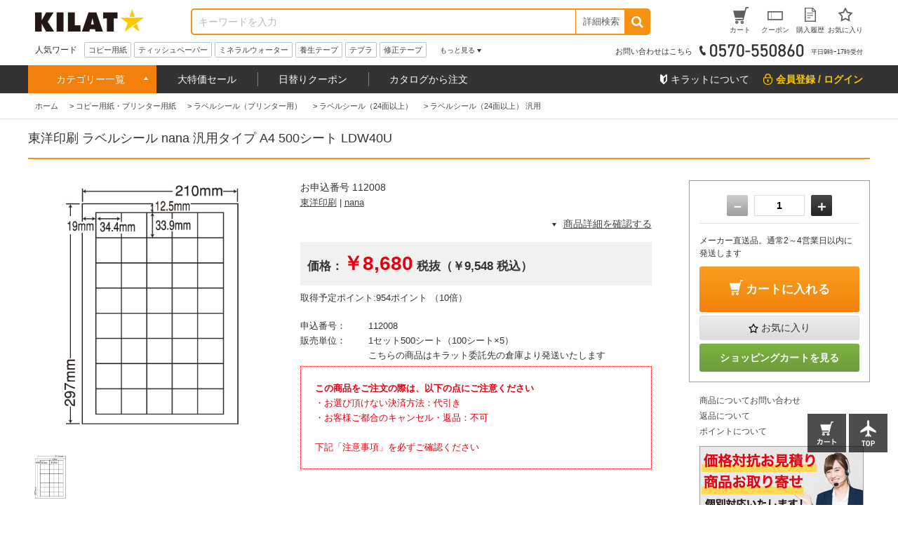

--- FILE ---
content_type: text/html; charset=utf-8
request_url: https://www.kilat.jp/shop/g/g112008/
body_size: 24253
content:
<!DOCTYPE html>
<html data-browse-mode="P" lang="ja" >
<head>
<meta charset="UTF-8">
<title>東洋印刷 ラベルシール nana 汎用タイプ A4 500シート LDW40U: コピー用紙・プリンター用紙－オフィス・現場用品の通販キラット【KILAT】</title>
<link rel="canonical" href="https://www.kilat.jp/shop/g/g112008/">


<meta name="description" content="東洋印刷 ラベルシール nana 汎用タイプ A4 500シート LDW40U 通販ならキラット。【最短翌日配送】【1900円以上で送料無料】【カード決済可】-すべての法人・個人事業主さまにお買い得な商品サービスをお届けするサイトKILATです。">
<meta name="keywords" content="112008,東洋印刷 ラベルシール nana 汎用タイプ A4 500シート LDW40U,オフィス用品,現場用品,通販,EC,KILAT,キラット,ワンステップ">

<meta name="wwwroot" content=""/>
<meta name="viewport" content="width=1200">
<meta name="wwwroot" content="" />
<link rel="stylesheet" type="text/css" href="https://ajax.googleapis.com/ajax/libs/jqueryui/1.12.1/themes/ui-lightness/jquery-ui.min.css">
<link rel="stylesheet" type="text/css" href="https://maxcdn.bootstrapcdn.com/font-awesome/4.7.0/css/font-awesome.min.css">
<link rel="stylesheet" type="text/css" href="/css/sys/reset.css">
<link rel="stylesheet" type="text/css" href="/css/sys/base.css">
<link rel="stylesheet" type="text/css" href="/css/sys/base_form.css">
<link rel="stylesheet" type="text/css" href="/css/sys/base_misc.css">
<link rel="stylesheet" type="text/css" href="/css/sys/layout.css">
<link rel="stylesheet" type="text/css" href="/css/sys/block_common.css">
<link rel="stylesheet" type="text/css" href="/css/sys/block_customer.css">
<link rel="stylesheet" type="text/css" href="/css/sys/block_goods.css">
<link rel="stylesheet" type="text/css" href="/css/sys/block_order.css">
<link rel="stylesheet" type="text/css" href="/css/sys/block_misc.css">
<link rel="stylesheet" type="text/css" href="/css/usr/base.css">
<link rel="stylesheet" type="text/css" href="/css/usr/layout.css">
<link rel="stylesheet" type="text/css" href="/css/usr/block.css">
<link rel="stylesheet" type="text/css" href="/css/usr/swiper.css">
<link rel="stylesheet" type="text/css" href="/css/usr/common.css">
<link rel="stylesheet" type="text/css" href="/css/usr/top.css">
<link rel="stylesheet" type="text/css" href="/css/usr/goods.css">
<link rel="stylesheet" type="text/css" href="/css/usr/genre.css">
<link rel="stylesheet" type="text/css" href="/css/usr/menu.css">
<script src="https://ajax.googleapis.com/ajax/libs/jquery/1.11.1/jquery.min.js"></script>
<script src="https://ajax.googleapis.com/ajax/libs/jqueryui/1.12.1/jquery-ui.min.js"></script>
<script src="/lib/jquery.cookie.js"></script>
<script src="/lib/jquery.balloon.js"></script>
<script src="/lib/goods/jquery.tile.min.js"></script>
<script src="/lib/modernizr-custom.js"></script>
<script src="/js/sys/common.js"></script>
<!--<script src="/js/sys/search_suggest.js"></script>-->
<script src="/js/sys/sys.js"></script>
<script src="/js/sys/ui.js"></script>
<script src="/js/usr/swiper.js"></script>
<script src="/js/usr/common.js"></script>
<link rel="SHORTCUT ICON" href="/favicon.ico">

<!--<script src="/js/sys/goods_ajax_cart.js"></script>-->

<!-- Google Tag Manager -->
<script>(function(w,d,s,l,i){w[l]=w[l]||[];w[l].push({'gtm.start':
new Date().getTime(),event:'gtm.js'});var f=d.getElementsByTagName(s)[0],
j=d.createElement(s),dl=l!='dataLayer'?'&l='+l:'';j.async=true;j.src=
'https://www.googletagmanager.com/gtm.js?id='+i+dl;f.parentNode.insertBefore(j,f);
})(window,document,'script','dataLayer','GTM-KPTQ5PM');</script>
<!-- End Google Tag Manager -->
<script src="/js/sys/goods_ajax_cart.js"></script>
<script src="/js/sys/goods_ajax_bookmark.js"></script>

<script src="/js/sys/goods_ajax_quickview.js"></script>
<meta property="ecb:GATrackingCode" content="UA-2387394-2">
<!-- Global site tag (gtag.js) - Google Analytics -->
<script async src="https://www.googletagmanager.com/gtag/js?id=UA-2387394-2"></script>
<script>
  window.dataLayer = window.dataLayer || [];
  function gtag(){dataLayer.push(arguments);}
  gtag('js', new Date());

  gtag('config', 'UA-2387394-2');



</script>





</head>
<body class="page-goods" >



<div class="wrapper">
	
	
		
	
			<div class="pane-fixedarea">

<script type="text/javascript">
<!--
today = new Date();
today_year = today.getFullYear();
today_month = today.getMonth()+1;
today_date = today.getDate();
today_hour = today.getHours();

if((today_year == 2026) && (today_month == 1) && (today_date == 13)) {
document.write('<p class="block-header-line bg-point5">毎月5日・15日・25日 kILAT☆の日 POINT ALL 5倍</p>');
 }
if((today_year == 2026) && (today_month == 1) && (today_date == 15)) {
document.write('<p class="block-header-line bg-point5">毎月5日・15日・25日 kILAT☆の日 POINT ALL 5倍</p>');
 }
if((today_year == 2026) && (today_month == 1) && (today_date == 25)) {
document.write('<p class="block-header-line bg-point5">毎月5日・15日・25日 kILAT☆の日 POINT ALL 5倍</p>');
 }



if((today_year == 2025) && (today_month == 12) && (today_date == 9) && (today_hour > 15)) {
document.write('<p class="block-header-line bg-kssbefore">キラットスーパーセール告知</p>');
 }
if((today_year == 2025) && (today_month == 12) && (today_date == 10)) {
document.write('<p class="block-header-line bg-kssafter">キラットスーパーセール</p>');
 }
if((today_year == 2025) && (today_month == 12) && (today_date == 11)) {
document.write('<p class="block-header-line bg-kssafter">キラットスーパーセール</p>');
 }
if((today_year == 2025) && (today_month == 12) && (today_date == 12)) {
document.write('<p class="block-header-line bg-kssafter">キラットスーパーセール</p>');
 }


if((today_year == 2019) && (today_month == 11) && (today_date == 30)) {
document.write('<p class="block-header-line bg-ptkss">毎月10日・20日・30日 kILAT☆の日 POINT ALL 5倍＆KSS告知</p>');
 }

else {
document.write('');
 }

//-->
</script>

		<header class="pane-header" id="header">
			<div class="block-common--inner clearfix">
				<div class="block-header-logo">
					<a class="block-header-logo--link" href="/shop"><img class="block-header-logo--img" src="//dw4dgbtzbcxdk.cloudfront.net/img/usr/common/header_logo.png" alt="kILAT☆" ></a>
				</div><!-- / .block-header-logo -->

				<div class="block-global-search">
					<form name="frmSearch" method="get" action="/shop/goods/search.aspx">
						<input type="hidden" name="search" value="x">
						<input class="block-global-search--keyword js-suggest-search" type="text" value="" tabindex="1" id="keyword" placeholder="キーワードを入力" title="商品を検索する" name="keyword" data-suggest-submit="on" autocomplete="off">
						<button class="block-global-search--submit btn" type="submit" tabindex="1" name="search" value="search"><i class="fa fa-search" aria-hidden="true"></i></button>
					</form>
					<form class="block-global-search02" name="frmSearch" method="get" action="/shop/goods/search.aspx">
						<input type="hidden" name="search" value="x">
                        <div class="block-global-search--searchdetail">
							<p class="js-tips-click effect-hover">詳細検索</p>
							<div class="global-search--searchdetail-content block-tips-content js-tips-click-content">
								<div class="global-search--searchdetail-content-inner block-tips-content-inner">
									<dl class="global-search--searchdetail-category clearfix">
										<dt>カテゴリー</dt>
										<dd>
											<select name="genre">
												<option value="">すべてのカテゴリー</option>
												<option value="oa">コピー用紙・プリンター用紙</option>
												<option value="syokuhin">食品・飲料・産地直送</option>
												<option value="zakka">日用品・生活雑貨</option>
												<option value="toner">トナー・インク・OAサプライ</option>
												<option value="PC">パソコン周辺機器・メディア</option>
												<option value="denka">OA機器・電池・家電</option>
												<option value="office">事務用品・文房具</option>
												<option value="file">ファイル</option>
												<option value="sagyou">テープ・梱包・作業用品</option>
												<option value="kagu">オフィス家具・収納</option>
												<option value="me">医薬品・衛生・介護用品</option>
												<option value="kinitsu">100円ショップ／100円均一</option>
											</select>
										</dd>
									</dl>
									<dl class="global-search--searchdetail-keyword clearfix">
										<dt>キーワード</dt>
										<dd>
											<p><input class="search--searchdetail-input01" name="keyword" type="text" placeholder="キーワードを入力してください"></p>
											<p><label for="keyword01"><input type="radio" name="keyword_or" value="1"　id="keyword01" checked="checked">すべて</label><label for="keyword02"><input type="radio" name="keyword_or" value="0"　id="keyword02">いずれか</label> のキーワードを含む</p>

											<p><label for="keyword03"><input type="checkbox" id="keyword03" name="keyword_check" value="1">商品名、申込番号から探す<br></label></p>
											<p><input class="search--searchdetail-input02" type="text" placeholder="除外キーワードを入力してください" name="exclude_keyword">を除外する</p>
										</dd>
									</dl>
									<dl class="global-search--searchdetail-status clearfix">
										<dt>商品の状態</dt>
										<dd><label for="status01"><input type="radio" name="navigoods_stock" value="0" id="status01" checked="checked">すべて</label><label for="status02"><input type="radio" name="navigoods_stock" value="1" id="status02">在庫ありのみ</label></dd>
									</dl>
									<dl class="global-search--searchdetail-value clearfix">
										<dt>価格帯</dt>
										<dd><input class="search--searchdetail-input03" type="text" name="min_price" value="">円～<input class="search--searchdetail-input04" type="text" name="max_price" value="">円</dd>
									</dl>
									<dl class="global-search--searchdetail-change clearfix">
										<dt>並び替え</dt>
										<dd>
											<ul>
												<li><input type="radio" value="g" name="sort" checked="checked" id="change01"><label for="change01">指定なし</label></li>
												<li><input type="radio" value="sp" name="sort" id="change02"><label for="change02">価格安い</label></li>
												<li><input type="radio" value="spd" name="sort" id="change03"><label for="change03">価格高い</label></li>
												<li><input type="radio" value="ssd" name="sort" id="change04"><label for="change04">新着順</label></li>
											</ul>
										</dd>
									</dl>
									<div class="global-search--searchdetail-content-btn" id="btn_keyword">
										<p><input type="submit" value="この条件で検索"></p>
										<p><input type="reset" value="× 条件をクリア"></p>
									</div>
									<p class="search--searchdetail-content-close js-tips-click-close">× 閉じる</p>
								</div>
							</div>
						</div>
					</form>	
				</div><!-- / .block-global-search -->

				<div class="block-headernav">
					<ul class="block-headernav--item-list">
						<li><a class="effect-hover" href="/shop/cart/cart.aspx"><span class="block-headernav--cart-count js-cart-count">0</span><img src="//dw4dgbtzbcxdk.cloudfront.net/img/usr/common/header_link_icon_01.gif" alt=""><span>カート</span></a></li>
						<li><a class="effect-hover" href="/shop/customer/coupon.aspx"><img src="//dw4dgbtzbcxdk.cloudfront.net/img/usr/common/header_link_icon_02.gif" alt=""><span>クーポン</span></a></li>
						<li><a class="effect-hover" href="/shop/customer/history.aspx"><img src="//dw4dgbtzbcxdk.cloudfront.net/img/usr/common/header_link_icon_04.gif" alt=""><span>購入履歴</span></a></li>
						<li><a class="effect-hover" href="/shop/customer/bookmark.aspx"><img src="//dw4dgbtzbcxdk.cloudfront.net/img/usr/common/header_link_icon_05.gif" alt=""><span>お気に入り</span></a></li>
					</ul>
				</div><!-- / .block-headernav -->
			</div>

			<div class="block-common--inner js-scroll-hide clearfix">
				<div class="block-header-hotword">
					<p class="block-header-hotword-title">人気ワード</p>
					<div class="block-header-hotword-inner">
						<ul class="block-header-hotword-show-content">
							<li><a href="/shop/r/r2">コピー用紙</a></li>
							<li><a href="/shop/r/r1652">ティッシュペーパー</a></li>
							<li><a href="/shop/r/r1400">ミネラルウォーター</a></li>
							<li><a href="/shop/r/r2409">養生テープ</a></li>
							<li><a href="/shop/r/r988">テプラ</a></li>
							<li><a href="/shop/r/r419">修正テープ</a></li>
						</ul>
						<p class="block-header-hotword-more">もっと見る</p>
						<div class="block-header-hotword-more-content">
							<ul>
							<li><a href="/shop/r/r36">ラベルシール</a></li>
							<li><a href="/shop/r/r260">付箋</a></li>
							<li><a href="/shop/r/r1415">お茶</a></li>
							<li><a href="/shop/r/r2493">ダンボール</a></li>
							<li><a href="/shop/r/r1821">レジ袋</a></li>
							<li><a href="/shop/r/r1456">コーヒー</a></li>
							<li><a href="/shop/r/r1616">お菓子</a></li>
							<li><a href="/shop/r/r2508">ストレッチフィルム</a></li>
							</ul>
							<p class="block-header-hotword-close">閉じる</p>
						</div>
					</div><!-- / .block-header-hotword-inner -->
				</div><!-- / .block-header-hotword -->

				<div class="block-header-tel">
					<p>お問い合わせはこちら<img src="//dw4dgbtzbcxdk.cloudfront.net/img/usr/common/header_tel_text_01.gif" alt="0570-550860"><span>平日9時ｰ17時受付</span></p>
				</div>
			</div>
		</header>

		<nav class="pane-globalnav">
			<div class="block-common--inner clearfix">

				<!-- メガメニュー -->
				<div class="block-globalnav">
					<ul class="block-globalnav--itemlist">
						<li class="js-menu-hover-first">
							<a href="#">カテゴリー一覧</a>

							<ul class="block-globalnav--itemlist-first js-menu-hover-first-content">
								<li class="js-menu-hover-second">
									<a href="/shop/r/roa">コピー用紙・プリンター用紙</a>
									<div class="globalnav--itemlist-second js-menu-hover-second-content">
										<p class="globalnav--itemlist-second-title"><img src="//dw4dgbtzbcxdk.cloudfront.net/img/usr/common/globalnav_itemlist_icon01.png" alt="">コピー用紙・プリンター用紙</p>
										<div class="clearfix">
											<ul>
												<li><a href="/shop/r/r2">コピー用紙</a></li>
												<li><a href="/shop/r/r8">カラーコピー用紙</a></li>
												<li><a href="/shop/r/r16">FAX用紙/感熱紙</a></li>
												<li><a href="/shop/r/r21">ドットプリンタ専用紙</a></li>
												<li><a href="/shop/r/r23">名刺用紙</a></li>
												<li><a href="/shop/r/r27">帳票用紙</a></li>
												<li><a href="/shop/r/r36">ラベルシール（プリンター用）</a></li>
												<li><a href="/shop/r/r68">インクジェット用紙</a></li>
                                                <li><a href="/shop/r/r4388">レジロール</a></li>
												<li><a href="/shop/r/r79">大判プリンタ用紙</a></li>
											</ul>
											<div class="globalnav-menu-second-banner">
												<p><a href="/contents/copypaper/superw.html"><img src="/klt/banner/150/sw_150x150.jpg" alt="スーパーホワイト"></a></p>
												<p><a href="https://www.kilat.jp/shop/goods/search.aspx?filter2=189&amp;min_price=&amp;max_price=&amp;genre=8&amp;keyword=&amp;keyword_or=1&amp;exclude_keyword=&amp;navigoods_stock=0&amp;search=%E3%81%93%E3%81%AE%E6%9D%A1%E4%BB%B6%E3%81%A7%E6%A4%9C%E7%B4%A2&amp;variation="><img src="/klt/banner/150/colorcopy_150x150.jpg" alt="カラーコピー用紙"></a></p>
											</div>
										</div>
									</div>
								</li>


								<li class="js-menu-hover-second">
									<a href="/shop/r/rsyokuhin">食品・飲料・産地直送</a>
									<div class="globalnav--itemlist-second js-menu-hover-second-content">
										<p class="globalnav--itemlist-second-title"><img src="//dw4dgbtzbcxdk.cloudfront.net/img/usr/common/globalnav_itemlist_icon07.png" alt="">食品・飲料・産地直送</p>
										<div class="clearfix">
											<ul>
												<li><a href="/shop/r/r1398">バーゲン食品館</a></li>
												<li><a href="/shop/r/r1399">1缶50円ドリンク</a></li>
												<li><a href="/shop/r/r1400">水/ミネラルウォーター</a></li>
												<li><a href="/shop/r/r1406">ソフトドリンク</a></li>
												<li><a href="/shop/r/r1415">お茶/ウーロン茶</a></li>
												<li><a href="/shop/r/r1455">コーヒー/ミルク・シュガー</a></li>
												<li><a href="/shop/r/r1475">紅茶/ココア/ハーブティー</a></li>
												<li><a href="/shop/r/r1490">酒類</a></li>
												<li><a href="/shop/r/r1499">お米/餅/シリアル</a></li>                                                
												<li><a href="/shop/r/r1504">麺類</a></li>                                                
												<li><a href="/shop/r/r1515">スープ/みそ汁</a></li>                                                
												<li><a href="/shop/r/r1520">レトルト/インスタント食品/鍋スープ</a></li>                                                
												<li><a href="/shop/r/r1539">缶詰・瓶詰</a></li>                                                
												<li><a href="/shop/r/r1550">調味料</a></li>                                                
												<li><a href="/shop/r/r1565">健康食品・サプリメント</a></li>                                                
												<li><a href="/shop/r/r1616">お菓子・スイーツ</a></li>                                                
												<li><a href="/shop/r/r1630">おつまみ・珍味</a></li>                                                
												<li><a href="/shop/r/r1631">産地直送/ギフト</a></li>                                                

											</ul>
											<div class="globalnav-menu-second-banner">
												<p><a href="/shop/r/r1398/"><img src="/klt/banner/150/bargain_150x150.jpg" alt="バーゲン食品館"></a></p>
												<p><a href="/shop/r/r1400/"><img src="/klt/banner/150/water_150x150.jpg" alt="水・ミネラルウォーター"></a></p>
											</div>
										</div>
									</div>
								</li>



								<li class="js-menu-hover-second">
									<a href="/shop/r/rzakka">日用品・生活雑貨</a>
									<div class="globalnav--itemlist-second js-menu-hover-second-content">
										<p class="globalnav--itemlist-second-title"><img src="//dw4dgbtzbcxdk.cloudfront.net/img/usr/common/globalnav_itemlist_icon08.png" alt="">日用品・生活雑貨</p>
										<div class="clearfix">
											<ul>
												<li><a href="/shop/r/r1651/">ティッシュ・トイレットペーパー類</a></li>
												<li><a href="/shop/r/r1691/">洗剤・柔軟剤/台所・掃除洗剤</a></li>
												<li><a href="/shop/r/r1812/">ゴミ袋/掃除道具/洗濯用品</a></li>
												<li><a href="/shop/r/r1891/">除湿剤/虫よけ・殺虫剤・防虫剤</a></li>
												<li><a href="/shop/r/r1718/">消臭剤/芳香剤</a></li>
												<li><a href="/shop/r/r1730/">ハンドソープ/洗面・バス・トイレ用品</a></li>
												<li><a href="/shop/r/r1914/">使い捨て食器・容器/キッチン消耗品</a></li>
												<li><a href="/shop/r/r1951/">食器/キッチン用品/調理小物</a></li>
												<li><a href="/shop/r/r2199/">スリッパ・玄関用品/その他日用品</a></li>
												<li><a href="/shop/r/r2222/">防犯・防災用品</a></li>
												<li><a href="/shop/r/r2215/">美容・コスメ/身だしなみ用品</a></li>
												<li><a href="/shop/r/r3865/">温熱・冷却用品</a></li>
												<li><a href="/shop/r/r2279/">ベビー・子供用品</a></li>
												<li><a href="/shop/r/r2305/">ペット用品</a></li>


											</ul>
											<div class="globalnav-menu-second-banner">
												<p><a href="/shop/g/g3M3553/"><img src="/klt/banner/150/coreless_150x150.jpg" alt=""></a></p>
												<p><a href="/shop/goods/search.aspx?filter2=189&min_price=&max_price=&genre=1813&keyword=&keyword_or=1&exclude_keyword=%E3%83%AC%E3%82%B8%E8%A2%8B&navigoods_stock=0&search=%E3%81%93%E3%81%AE%E6%9D%A1%E4%BB%B6%E3%81%A7%E6%A4%9C%E7%B4%A2&variation="><img src="/klt/banner/150/garbagebag_150x150.jpg" alt="グラテスゴミ袋"></a></p>
											</div>
										</div>
									</div>
								</li>



								<li class="js-menu-hover-second">
									<a href="/shop/r/rtoner">トナー・インク・OAサプライ</a>
									<div class="globalnav--itemlist-second js-menu-hover-second-content">
										<p class="globalnav--itemlist-second-title"><img src="//dw4dgbtzbcxdk.cloudfront.net/img/usr/common/globalnav_itemlist_icon02.png" alt="">トナー・インク・OAサプライ</p>
										<div class="clearfix">
											<ul>
												<li><a href="/shop/r/r178/">インクカートリッジ</a></li>
												<li><a href="/shop/r/r87/">トナー/ドラムカートリッジ</a></li>
												<li><a href="/shop/r/r229/">FAX用インクフィルム・インクリボン</a></li>
												<li><a href="/shop/r/r203/">プリンタリボン</a></li>
												<li><a href="/shop/r/r252/">軽印刷機用インキ・その他サプライ</a></li>
											</ul>
											<div class="globalnav-menu-second-banner">
												<p><a href="/shop/e/eink/"><img src="/klt/banner/150/inkkan_150x150.jpg" alt="インク館"></a></p>
												<p><a href="/shop/e/ep10ink/"><img src="/klt/banner/150/ecopac_150x150.jpg" alt="ポイント10倍互換インク"></a></p>
											</div>
										</div>
									</div>
								</li>


								<li class="js-menu-hover-second">
									<a href="/shop/r/rPC">パソコン周辺機器・メディア</a>
									<div class="globalnav--itemlist-second js-menu-hover-second-content">
										<p class="globalnav--itemlist-second-title"><img src="//dw4dgbtzbcxdk.cloudfront.net/img/usr/common/globalnav_itemlist_icon06.png" alt="">パソコン周辺機器・メディア</p>
										<div class="clearfix">
											<ul>
												<li><a href="/shop/r/r1166/">USBメモリ・メモリカード</a></li>
												<li><a href="/shop/r/r1174/">記録メディア</a></li>
												<li><a href="/shop/r/r1187/">マウス・キーボード/パソコン周辺機器</a></li>
												<li><a href="/shop/r/r1263/">プリンター/スキャナー</a></li>
												<li><a href="/shop/r/r1254/">モニター/プロジェクター</a></li>
												<li><a href="/shop/r/r1275/">ケーブル/コネクター</a></li>
												<li><a href="/shop/r/r1339/">電源タップ/電源コード</a></li>
												<li><a href="/shop/r/r1346/">PC・スマートフォンアクセサリー</a></li>
												<li><a href="/shop/r/r1384/">エアダスター/OAクリーナー/OAフィルター</a></li>
												<li><a href="/shop/r/r1352/">ビジネスバッグ/スーツケース</a></li>
												<li><a href="/shop/r/r4418/">中古パソコン</a></li>
											</ul>
											<div class="globalnav-menu-second-banner">
												<p><a href="/shop/r/r1167/"><img src="/klt/banner/150/usbmemory_150x150.jpg" alt="USBメモリー"></a></p>
												<p><a href="/shop/r/r1340/"><img src="/klt/banner/150/oatap_150x150.jpg" alt="電源タップ"></a></p>
											</div>
										</div>
									</div>
								</li>


								<li class="js-menu-hover-second">
									<a href="/shop/r/rdenka">OA機器・電池・家電</a>
									<div class="globalnav--itemlist-second js-menu-hover-second-content">
										<p class="globalnav--itemlist-second-title"><img src="//dw4dgbtzbcxdk.cloudfront.net/img/usr/common/globalnav_itemlist_icon05.png" alt="">OA機器・電池・家電</p>
										<div class="clearfix">
											<ul>
												<li><a href="/shop/r/r899/">蛍光灯/電球</a></li>
												<li><a href="/shop/r/r961/">電池</a></li>
												<li><a href="/shop/r/r1029/">事務機器/電卓</a></li>
												<li><a href="/shop/r/r1041/">ラミネーター/ラミネートフィルム/パウチ</a></li>
												<li><a href="/shop/r/r987/">ラベルライター/テープ</a></li>
												<li><a href="/shop/r/r1037/">シュレッダー</a></li>
												<li><a href="/shop/r/r1074/">テレビ/カメラ/ドローン</a></li>
												<li><a href="/shop/r/r1100/">生活家電</a></li>
												<li><a href="/shop/r/r1129/">キッチン家電</a></li>
												<li><a href="/shop/r/r4438/">季節・空調家電</a></li>
											</ul>
											<div class="globalnav-menu-second-banner">
												<p><a href="/shop/goods/search.aspx?filter2=189&min_price=&max_price=&genre=961&keyword=&keyword_or=1&exclude_keyword=&navigoods_stock=0&search=%E3%81%93%E3%81%AE%E6%9D%A1%E4%BB%B6%E3%81%A7%E6%A4%9C%E7%B4%A2&variation="><img src="/klt/banner/150/kilatdenchi_150x150.jpg" alt="グラテス乾電池"></a></p>
												<p><a href="/shop/r/r900/"><img src="/klt/banner/150/keikoutou_150x150.jpg" alt=""></a></p>
											</div>
										</div>
									</div>
								</li>


								<li class="js-menu-hover-second">
									<a href="/shop/r/roffice">事務用品・文房具</a>
									<div class="globalnav--itemlist-second js-menu-hover-second-content">
										<p class="globalnav--itemlist-second-title"><img src="//dw4dgbtzbcxdk.cloudfront.net/img/usr/common/globalnav_itemlist_icon03.png" alt="">事務用品・文房具</p>
										<div class="clearfix">
											<ul>
												<li><a href="/shop/r/r425/">事務用品</a></li>
												<li><a href="/shop/r/r578/">封筒/伝票・帳簿</a></li>
												<li><a href="/shop/r/r260/">ふせん（付箋）</a></li>
												<li><a href="/shop/r/r358/">ボールペン</a></li>
												<li><a href="/shop/r/r377/">マーカー・蛍光ペン</a></li>
												<li><a href="/shop/r/r400/">鉛筆・シャープペン</a></li>
												<li><a href="/shop/r/r417/">消しゴム・修正用品</a></li>
												<li><a href="/shop/r/r313/">ノート/メモ</a></li>
												<li><a href="/shop/r/r2524/">袋・包装資材</a></li>
												<li><a href="/shop/r/r521/">名札/カードホルダー/腕章</a></li>
												<li><a href="/shop/r/r2564/">掲示用品</a></li>
												<li><a href="/shop/r/r670/">小物収納</a></li>
												<li><a href="/shop/r/r2615/">店舗用品</a></li>
												<li><a href="/shop/r/r539/">印鑑/スタンプ/朱肉</a></li>
												<li><a href="/shop/r/r641/">筆ペン・書道用品・画材</a></li>
												<li><a href="/shop/r/r697/">学童用品</a></li>
											</ul>
											<div class="globalnav-menu-second-banner">
												<p><a href="/shop/goods/search.aspx?filter1=315&filter1=39&min_price=&max_price=&genre=office&keyword=&keyword_or=1&exclude_keyword=&navigoods_stock=0&search=%E3%81%93%E3%81%AE%E6%9D%A1%E4%BB%B6%E3%81%A7%E6%A4%9C%E7%B4%A2&variation="><img src="/klt/banner/150/kilatbung_150x150.jpg" alt="キラットオリジナル文房具"></a></p>
												<p><a href="https://www.kilat.jp/shop/goods/search.aspx?search=x&keyword=%E3%82%AF%E3%83%A9%E3%83%95%E3%83%88%E5%B0%81%E7%AD%92&search=search"><img src="/klt/banner/150/craftenvelopes_150x150.jpg" alt="クラフト封筒"></a></p>
											</div>
										</div>
									</div>
								</li>

								<li class="js-menu-hover-second">
									<a href="/shop/r/rfile">ファイル</a>
									<div class="globalnav--itemlist-second js-menu-hover-second-content">
										<p class="globalnav--itemlist-second-title"><img src="//dw4dgbtzbcxdk.cloudfront.net/img/usr/common/globalnav_itemlist_icon04.png" alt="">ファイル</p>
										<div class="clearfix">
											<ul>
												<li><a href="/shop/r/r792/">クリアホルダー</a></li>
												<li><a href="/shop/r/r4371/">カードケース/クリアケース</a></li>
												<li><a href="/shop/r/r796/">フラットファイル</a></li>
												<li><a href="/shop/r/r801/">パイプ式ファイル</a></li>
												<li><a href="/shop/r/r809/">インデックス/リフィル</a></li>
												<li><a href="/shop/r/r822/">リングファイル</a></li>
												<li><a href="/shop/r/r833/">クリアーファイル</a></li>
												<li><a href="/shop/r/r887/">Zファイル（パンチレスファイル）</a></li>
												<li><a href="/shop/r/r841/">ボックスファイル/個別フォルダー</a></li>
												<li><a href="/shop/r/r863/">用箋挟/整理用ファイル</a></li>
												<li><a href="/shop/r/r883/">収納ケース・ボックス</a></li>
												<li><a href="/shop/r/r886/">その他 ファイル</a></li>
											</ul>
											<div class="globalnav-menu-second-banner">
												<p><a href="/shop/goods/search.aspx?search=x&genre=file&filter2=189&keyword_or=1&keyword=%e3%83%a1%e3%83%83%e3%82%b7%e3%83%a5%e3%82%b1%e3%83%bc%e3%82%b9&navigoods_stock=0"><img src="/klt/banner/150/meshcase_150x150.jpg" alt="メッシュケース"></a></p>
												<p><a href="/shop/goods/search.aspx?filter1=317&filter2=903&filter2=900&filter2=901&filter2=904&filter2=902&filter2=905&min_price=&max_price=&genre=file&keyword=&keyword_or=1&exclude_keyword=&navigoods_stock=0&search=%E3%81%93%E3%81%AE%E6%9D%A1%E4%BB%B6%E3%81%A7%E6%A4%9C%E7%B4%A2&variation="><img src="/klt/banner/150/file_kingjim_150x150.jpg" alt=""></a></p>
											</div>
										</div>
									</div>
								</li>




								<li class="js-menu-hover-second">
									<a href="/shop/r/rsagyou">テープ・梱包・作業用品</a>
									<div class="globalnav--itemlist-second js-menu-hover-second-content">
										<p class="globalnav--itemlist-second-title"><img src="//dw4dgbtzbcxdk.cloudfront.net/img/usr/common/globalnav_itemlist_icon09.png" alt="">テープ・梱包・作業用品</p>
										<div class="clearfix">
											<ul>
												<li><a href="/shop/r/r2402/">テープ</a></li>
												<li><a href="/shop/r/r2493/">ダンボール</a></li>
												<li><a href="/shop/r/r2508/">ストレッチフィルム</a></li>
												<li><a href="/shop/r/r2492/">緩衝材/荷札</a></li>
												<li><a href="/shop/r/r3133/">作業用手袋</a></li>
												<li><a href="/shop/r/r2461/">結束用品/輪ゴム/ひも</a></li>
												<li><a href="/shop/r/r3199/">作業着/安全靴/ユニフォーム</a></li>
												<li><a href="/shop/r/r2674/">台車/コンテナ/運搬機器</a></li>
												<li><a href="/shop/r/r2836/">脚立/足場台</a></li>
												<li><a href="/shop/r/r2859/">養生資材</a></li>
												<li><a href="/shop/r/r2900/">屋外用品/照明・電気用品</a></li>
												<li><a href="/shop/r/r2919/">安全用品/作業環境用品</a></li>
												<li><a href="/shop/r/r3044/">潤滑/接着/補修/化学製品</a></li>
												<li><a href="/shop/r/r4347/">工具</a></li>
											</ul>
											<div class="globalnav-menu-second-banner">
												<p><a href="/shop/goods/search.aspx?search=x&genre=&keyword=3M6776+3M6777&keyword_or=0&exclude_keyword=&navigoods_stock=0&min_price=&max_price=&sort=g"><img src="/klt/banner/150/opptape_150x150.jpg" alt="OPPテープ"></a></p>

												<p><a href="/shop/goods/search.aspx?search=x&keyword=%E3%83%80%E3%83%B3%E3%83%9C%E3%83%BC%E3%83%AB"><img src="/klt/banner/150/danboru_150x150.jpg" alt="ダンボール"></a></p>
											</div>
										</div>
									</div>
								</li>

                                
								<li class="js-menu-hover-second">
									<a href="/shop/r/rkagu">オフィス家具・収納</a>
									<div class="globalnav--itemlist-second js-menu-hover-second-content">
										<p class="globalnav--itemlist-second-title"><img src="//dw4dgbtzbcxdk.cloudfront.net/img/usr/common/globalnav_itemlist_icon13.png" alt="">オフィス家具・収納</p>
										<div class="clearfix">
											<ul>
												<li><a href="/shop/r/r3876/">オフィスチェア/パイプ椅子</a></li>
												<li><a href="/shop/r/r3904/">オフィスデスク・事務机/袖机</a></li>
												<li><a href="/shop/r/r3951/">パーテーション/間仕切り/衝立</a></li>
												<li><a href="/shop/r/r4075/">書庫/収納家具</a></li>
												<li><a href="/shop/r/r4118/">ロッカー/シューズボックス/物置</a></li>
												<li><a href="/shop/r/r3961/">受付/応接/待合室用家具</a></li>
												<li><a href="/shop/r/r4105/">メタルラック/ワイヤーラック/スチールラック</a></li>
												<li><a href="/shop/r/r4109/">収納ケース・ボックス</a></li>
												<li><a href="/shop/r/r4133/">ホワイトボード</a></li>
												<li><a href="/shop/r/r3982/">オフィスインテリア（玄関・室内）</a></li>
												<li><a href="/shop/r/r4059/">ゴミ箱/ダストボックス/ペール</a></li>
												<li><a href="/shop/r/r4126/">耐火金庫</a></li>
											</ul>
											<div class="globalnav-menu-second-banner">
												<p><a href="/shop/g/gJ02358/"><img src="/klt/banner/150/pipechair_150x150.jpg" alt="パイプ椅子"></a></p>
												<!--<p><a href="/shop/goods/search.aspx?search=x&keyword=%E9%A3%9B%E6%B2%AB%E9%98%B2%E6%AD%A2&search=search"><img src="/klt/banner/150/himatupanel_150x150.jpg" alt="飛沫パネル"></a></p>-->
											</div>
										</div>
									</div>
								</li>


								<li class="js-menu-hover-second">
									<a href="/shop/r/rme">医薬品・衛生・介護用品</a>
									<div class="globalnav--itemlist-second js-menu-hover-second-content">
										<p class="globalnav--itemlist-second-title"><img src="//dw4dgbtzbcxdk.cloudfront.net/img/usr/common/globalnav_itemlist_icon12.png" alt="">医薬品・衛生・介護用品</p>
										<div class="clearfix">
											<ul>
												<li><a href="/shop/r/r3421/">医薬品</a></li>
												<li><a href="/shop/r/r3631/">医療用品</a></li>
												<li><a href="/shop/r/r3641/">マスク</a></li>
												<li><a href="/shop/r/r3648/">使い捨て手袋</a></li>
												<li><a href="/shop/r/r3710/">消毒/除菌用品</a></li>
												<li><a href="/shop/r/r3750/">オーラルケア・口腔ケア用品</a></li>
												<li><a href="/shop/r/r3775/">ケア用品</a></li>
												<li><a href="/shop/r/r3721/">ガーゼ/包帯/衛生材料</a></li>
												<li><a href="/shop/r/r3766/">大人用おむつ</a></li>
												<li><a href="/shop/r/r3786/">介護用品</a></li>
											</ul>
											<div class="globalnav-menu-second-banner">
												<p><a href="/shop/r/r3641"><img src="/klt/banner/150/mask_150x150.jpg" alt="マスク"></a></p>
												<p><a href="/shop/r/r3421"><img src="/klt/banner/150/drag_150x150.jpg" alt="医薬品"></a></p>
											</div>
										</div>
									</div>
								</li>



								<li class="js-menu-hover-second">
									<a href="/shop/r/rkinitsu">100円ショップ/100円均一</a>
									<div class="globalnav--itemlist-second js-menu-hover-second-content">
										<p class="globalnav--itemlist-second-title"><img src="//dw4dgbtzbcxdk.cloudfront.net/img/usr/common/globalnav_itemlist_icon14.png" alt="">100円ショップ/100円均一</p>
										<div class="clearfix">
											<ul>
												<li><a href="/shop/r/r4155/">食品・飲料（100均）</a></li>
												<li><a href="/shop/r/r4168/">収納用品（100均）</a></li>
												<li><a href="/shop/r/r4173/">キッチン用品（100均）</a></li>
												<li><a href="/shop/r/r4188/">清掃用品（100均）</a></li>
												<li><a href="/shop/r/r4192/">洗濯用品（100均）</a></li>
												<li><a href="/shop/r/r4195/">トイレ用品（100均）</a></li>
												<li><a href="/shop/r/r4196/">お風呂・洗面用品（100均）</a></li>
												<li><a href="/shop/r/r4200/">リビング用品（100均）</a></li>
												<li><a href="/shop/r/r4207/">衛生用品（100均）</a></li>
												<li><a href="/shop/r/r4211/">理美容（100均）</a></li>
												<li><a href="/shop/r/r4216/">レジャー用品（100均）</a></li>
												<li><a href="/shop/r/r4220/">防災用品（100均）</a></li>
												<li><a href="/shop/r/r4221/">ホビー用品（100均）</a></li>
												<li><a href="/shop/r/r4233/">文房具（100均）</a></li>
												<li><a href="/shop/r/r4411/">均一価格</a></li>
											</ul>
											<div class="globalnav-menu-second-banner">
												<p><a href="/shop/pages/100lp.aspx"><img src="/klt/banner/150/100matome_150x150.jpg" alt=""></a></p>
												<!--<p><a href="/shop/r/r4171/"><img src="/klt/banner/150/deskstorage_150x150.jpg" alt=""></a></p>-->
											</div>
										</div>
									</div>
								</li>

								<!--<li class="js-menu-hover-second">
									<a href="/shop/r/r4249">オーダーメイド品</a>
									<div class="globalnav--itemlist-second js-menu-hover-second-content">
										<p class="globalnav--itemlist-second-title"><img src="//dw4dgbtzbcxdk.cloudfront.net/img/usr/common/globalnav_itemlist_icon15.png" alt="">オーダーメイド品</p>
										<div class="clearfix">
											<ul>
												<li><a href="">別製印鑑・はんこ</a></li>
											</ul>
											<div class="globalnav-menu-second-banner">
												<p><a href=""><img src="//dw4dgbtzbcxdk.cloudfront.net/img/usr/common/globalnav_itemlist_banner01.jpg" alt=""></a></p>
												<p><a href=""><img src="//dw4dgbtzbcxdk.cloudfront.net/img/usr/common/globalnav_itemlist_banner02.jpg" alt=""></a></p>
											</div>
										</div>
									</div>
								</li>-->
                                
							</ul>
						</li>
						<li><a href="/shop/e/edaitokka/">大特価セール</a></li>
						<li><a href="/shop/e/ecalender/">日替りクーポン</a></li>
						<li><a href="/shop/quickorder/quickorder.aspx">カタログから注文</a></li>
					</ul><!-- / .block-globalnav--item-list -->
				</div>

				<!-- ログイン前表示 -->
				<div class="block-globalnav--logout clearfix">
					<!-- キラットについて -->
					<div class="block-aboutus js-tips-hover">
						<p class="block-aboutus--title">キラットについて</p>
						<div class="block-aboutus--content js-tips-hover-content block-tips-content">
							<div class="block-tips-content-inner">
								<div class="block-aboutus--links clearfix">
									<ul>
										<li><a href="/shop/pages/firstcustomer.aspx">初めての方へ</a></li>
										<li><a href="/shop/contact/contact.aspx">お問い合わせ</a></li>
										<li><a href="/shop/pages/guide.aspx">ご利用ガイド</a></li>
										<!--<li><a href="/shop/pages/sitemap.aspx">サイトマップ</a></li>-->
									</ul>
									<ul>
										<li><a href="http://www.kilat.co.jp/" target="_blank">会社概要</a></li>
										<li><a href="/shop/pages/terms.aspx">ご利用規約</a></li>
										<li><a href="/shop/pages/privacypolicy.aspx">プライバシーポリシー</a></li>
										<li><a href="/shop/pages/tokushoho.aspx">特定商取引法に基づく表記</a></li>
										<li><a href="/shop/pages/drugrules.aspx">医薬品の販売について</a></li>
									</ul>
								</div>
								<ul class="block-aboutus--trademark">
									<li><img src="//dw4dgbtzbcxdk.cloudfront.net/img/usr/common/footer_mark_01.jpg" alt="日本通信販売協会"></li>
									<li><img src="//dw4dgbtzbcxdk.cloudfront.net/img/usr/common/footer_mark_02.jpg" alt="プライバシーマーク"></li>
									<li><img src="//dw4dgbtzbcxdk.cloudfront.net/img/usr/common/footer_mark_04.jpg" alt="JOIFA"></li>
								</ul>
							</div>
						</div>
					</div>
					<!-- / .block-globalnav--aboutus -->
					<!-- 会員登録 ログイン -->
					<div class="block-login js-tips-hover">
						<p class="block-login--title">会員登録 / ログイン</p>
						<div class="block-login--content js-tips-hover-content block-tips-content">
							<div class="block-tips-content-inner">
								<p class="block-login--loginbtn"><a class="effect-hover" href="/shop/customer/menu.aspx">ログイン</a></p>
								<p class="block-login--forgot"><a href="/shop/customer/askpass.aspx">ID/パスワードをお忘れの方</a></p>
								<p>初めてご利用になる方</p>
								<p class="block-login--memberbtn"><a class="effect-hover" href="/shop/customer/authmail.aspx">新規会員登録</a></p>
							</div>
						</div>
					</div>
					<!-- / .block-globalnav--aboutus -->
				</div><!-- / .block-globalnav--logout -->
			</div>
		</nav>
	</div><!-- / .pane-fixedarea -->

	<!--<div class="block-alerttext">
		<p><a href="/shop/t/t1012/">キラットWEBサイト9年ぶりのリニューアルオープン！</a></p>
	</div>-->
<script type="text/javascript">
<!--
today = new Date();
today_year = today.getFullYear();
today_month = today.getMonth()+1;
today_date = today.getDate();
today_hour = today.getHours();

if((today_year == 2021) && (today_month == 7) && (today_date == 19)) {
document.write('<div style="max-width:1200px; margin: 0px auto;"><a href="/shop/pages/cuponpage.aspx"><img src="/klt/banner/1200/cpbanner_1200x45.jpg" width="100%"></a></div>');
 }
if((today_year == 2021) && (today_month == 7) && (today_date == 20)) {
document.write('<div style="max-width:1200px; margin: 0px auto;"><a href="/shop/pages/cuponpage.aspx"><img src="/klt/banner/1200/cpbanner_1200x45.jpg" width="100%"></a></div>');
 }
else {
document.write('');
 }

//-->
</script>


			
				<style type="text/css">
.pc_display_none {display: none;}
</style>
			
	
	
<div class="pane-topic-path">
	<div class="container">
		<div class="block-topic-path">
	<ul class="block-topic-path--list" id="bread-crumb-list">
		<li class="block-topic-path--category-item block-topic-path--item__home" itemscope itemtype="http://data-vocabulary.org/Breadcrumb">
	<a href="https://www.kilat.jp/shop/" itemprop="url">
		<span itemprop="title">ホーム</span>
	</a>
</li>
<li class="block-topic-path--category-item" itemscope itemtype="http://data-vocabulary.org/Breadcrumb" itemprop="child">
	&gt;
<a href="/shop/r/roa" itemprop="url">
<span itemprop="title">コピー用紙・プリンター用紙</span>
</a>
</li>
<li class="block-topic-path--category-item" itemscope itemtype="http://data-vocabulary.org/Breadcrumb" itemprop="child">
	&gt;
<a href="/shop/r/r36" itemprop="url">
<span itemprop="title">ラベルシール（プリンター用）</span>
</a>
</li>
<li class="block-topic-path--category-item" itemscope itemtype="http://data-vocabulary.org/Breadcrumb" itemprop="child">
	&gt;
<a href="/shop/r/r49" itemprop="url">
<span itemprop="title">ラベルシール（24面以上）</span>
</a>
</li>
<li class="block-topic-path--category-item" itemscope itemtype="http://data-vocabulary.org/Breadcrumb" itemprop="child">
	&gt;
<a href="/shop/r/r50" itemprop="url">
<span itemprop="title">ラベルシール（24面以上） 汎用</span>
</a>
</li>

	</ul>

</div>
	</div>
</div>
<div class="pane-contents">
<div class="container">

<div class="pane-left-menu">
<div id="block_of_leftmenu_top" class="block-left-menu-top">


		


</div>
<div id="block_of_leftmenu_middle" class="block-left-menu-middle">


		


</div>
<div id="block_of_genretree" class="block-genre-tree">

<style type="text/css">
#inkserach_left{display:none;}
.inkserach_left_li {
	padding: 5px 3px 5px 10px;
	text-indent: 0;
}
</style>
<div id="inkserach_left">
<script type = "text/javascript" src="/js/usr/ink_kataban.js"></script>
<div class="block-filter" style="padding-bottom:0" onLoad="functionName()">
<h2 class="block-genre-tree--header" style="background:rgba(10,90,240,1);">プリンター機種から検索</h2>

<ul class="block-genre-tree"  style="background:#c3e3f324;padding:4px 0;">
	<form name="formName" method="post" action="./pathToProgramFile">
	
	<li class="block-filter-option-items inkserach_left_li"><!--選択肢その1-->
			<p style="font-weight:600">1.メーカー名</p>
		<select name = "selectName1" onChange="functionName(1)" style="width: 180px">
			<option value="">選択してください</option>
			<option value = "EPSON">エプソン（EPSON）</option>
			<option value = "CANON">キヤノン（Canon）</option>
			<option value = "HP">HP（ヒューレット・パッカード）</option>
			<option value = "BROTHER">ブラザー（brother）</option>
			<option value = "RICOH">リコー（RICOH）</option>	
		</select>
	</li>
	<li class="block-filter-option-items inkserach_left_li"><!--選択肢その2（選択肢その1の項目によって変化）-->
		<p style="font-weight:600">2.シリーズ名</p>
		<select name = "selectName2" onChange="functionName(2)" style="width: 180px ">
			<option value=""></option>
		</select>
	</li>
	<li class="block-filter-option-items inkserach_left_li"><!--選択肢その3（選択肢その2の項目によって変化）-->
		<p style="font-weight:600">3.型番</p>
		<select name = "selectName3" style="width:180px">
			<option value=""></option>
		</select>
	</li>

	<li class="action" style="padding: 5px 3px 5px 10px;">
		<input type="button" name="search" value="この条件で検索" class="btn btn-default block-search-goods--search-btn" onclick="OnButtonClick();"/>
	</li>
	</form>
</ul>

</div>
</div>

<h2 class="block-genre-tree--header">カテゴリーから探す</h2>
<ul class="block-genre-tree--items block-genre-tree--level1">

	<li class="block-genre-tree--item">


	<a href="/shop/r/roa/"><span>コピー用紙・プリンター用紙</span></a>

	
	</li>
	<li class="block-genre-tree--item">


	<a href="/shop/r/rsyokuhin/"><span>食品・飲料・産地直送</span></a>

	
	</li>
	<li class="block-genre-tree--item">


	<a href="/shop/r/rzakka/"><span>日用品・生活雑貨</span></a>

	
	</li>
	<li class="block-genre-tree--item">


	<a href="/shop/r/rtoner/"><span>トナー・インク・OAサプライ</span></a>

	
	</li>
	<li class="block-genre-tree--item">


	<a href="/shop/r/rPC/"><span>パソコン周辺機器・メディア</span></a>

	
	</li>
	<li class="block-genre-tree--item">


	<a href="/shop/r/rdenka/"><span>OA機器・電池・家電</span></a>

	
	</li>
	<li class="block-genre-tree--item">


	<a href="/shop/r/roffice/"><span>事務用品・文房具</span></a>

	
	</li>
	<li class="block-genre-tree--item">


	<a href="/shop/r/rfile/"><span>ファイル</span></a>

	
	</li>
	<li class="block-genre-tree--item">


	<a href="/shop/r/rsagyou/"><span>テープ・梱包・作業用品</span></a>

	
	</li>
	<li class="block-genre-tree--item">


	<a href="/shop/r/rkagu/"><span>オフィス家具・収納</span></a>

	
	</li>
	<li class="block-genre-tree--item">


	<a href="/shop/r/rme/"><span>医薬品・衛生・介護用品</span></a>

	
	</li>
	<li class="block-genre-tree--item">


	<a href="/shop/r/rkinitsu/"><span>100円ショップ／100円均一</span></a>

	
	</li>
</ul>






</div>
<div id="block_of_leftmenu_bottom" class="block-left-menu-bottom">


		
				<div class="block-sidenav--banner">

                    <p><a href="/shop/e/ecalender/"><img src="/klt/banner/234/calendarbanner_234x100.jpg" alt="日替わりクーポンカレンダー"></a></p>
                    <p><a href="/shop/e/edaitokka/"><img src="/klt/banner/234/daitokka_234x100.jpg" alt="大特価セール"></a></p>

                    <p><a href="/shop/e/egrates/"><img src="/klt/banner/234/grates_234x100.jpg" alt="グラテス"></a></p>

					<p><a href="https://www.yoromaru.jp/shop/default.aspx" target="_blank"><img src="/klt/banner/234/yorologo_234x100.gif" alt="個人向けサイト　よろずやマルシェ"></a></p>

				</div>
                
                
                
			<!--<div class="block-sidenav--freehtml">
				</div>-->
                
                

				
				<div class="block-sidenav--calendar">
					<div class="block-footer--body--calendar">
						<div class="cal_wrapper" id="cal0"></div>
						<div class="cal_info">
							<ul>
								<li class="day--holiday">お問い合わせ・出荷作業はお休み<br></li>
								<li class="day--pointup">キラットの日全品ポイント5倍開催日</li>
							</ul>
						</div>
						<script src="/js/usr/calendar.js"></script>
					</div>
				</div>



</div>



</div>

<main class="pane-main">

<div class="block-goods-detail">
	<div class="pane-goods-header">

		<div class="block-goods-detail--promotion-freespace">
			
		</div>

		<input type="hidden" value="" id="hidden_variation_group">
		<input type="hidden" value="0" id="variation_design_type">
		<input type="hidden" value="112008" id="hidden_goods">
		<input type="hidden" value="東洋印刷 ラベルシール nana 汎用タイプ A4 500シート LDW40U" id="hidden_goods_name">
		<input type="hidden" value="daaa1dea983aac34b9e78e3b43cd60340cbd6d1aa6520585f970f16db3e07a01" id="js_crsirefo_hidden">

		<div class="block-goods-name">
			<h1 class="h1 block-goods-name--text js-enhanced-ecommerce-goods-name">東洋印刷 ラベルシール nana 汎用タイプ A4 500シート LDW40U</h1>
		</div>
	</div>
	<div class="pane-goods-left-side" id="gallery">
		<div id="gallery-main" class="gallery-section">
			<div class="block-src-l">
					<figure><span><span><img src="//dw4dgbtzbcxdk.cloudfront.net/img/goods/L/112008_1.jpg" alt="東洋印刷 ラベルシール nana 汎用タイプ A4 500シート LDW40U:" class="block-src-l--image"></span></span></figure>
					<div></div>
			</div>
			
			
			<div class="block-goods-gallery">
				<ul>
					
					<li class="block-goods-gallery--src-1">
						<figure class="img-center"><img src="//dw4dgbtzbcxdk.cloudfront.net/img/goods/1/112008_1.jpg" alt="東洋印刷 ラベルシール nana 汎用タイプ A4 500シート LDW40U"></figure>
					</li>
					
					
					
					
					
					
					
					
					
					
					
					
					
					
					
					
					
					
					

					

				</ul>
			</div>
			
		</div>




		<div class="block-goods-review">
				<p class="js-smoothscroll">
				
				

				</p>
		</div>
		<div class="right-side-sub--sns">
			<p class="right-side-sub--sns-title">この商品をシェアする</p>
			<ul class="block-goods-sns">
				<li class="snsBtns-fb"><a href="https://www.kilat.jp/shop/g/g112008/"><img src="/img/usr/common/sidenav_sns_icon_01.png" alt="facebook"></a></li>
				<li class="snsBtns-line"><a href="https://social-plugins.line.me/lineit/share?url=https://www.kilat.jp/shop/g/g112008/"><img src="/img/usr/common/sidenav_sns_icon_03.png" alt="LINE"></a></li>
			</ul>
		</div>



		<div class="block-goods-detail-middle"><style type="text/css">
<!--
.itemleft-banner{
	margin-top:50px;
	clear:both;
	padding:5px;
	font-size:12px;
	}

.itemleft-banner-name{
	font-size: 16px;
    margin-bottom: 10px;
    font-weight: bold;
	}


.itemleft-bannerlist-parts{
	margin-bottom:10px;
	text-align:center;
	}


.itemleft-bannerlist-2parts{
	width:45%;
	margin:7px;
	font-size:12px;
	float:left;
	}
	
-->
</style>

<div class="itemleft-banner">

<h2 class="itemleft-banner-name">おすすめ特集</h2>

<div class="itemleft-bannerlist-parts">
<a href="/shop/e/ecalender/">
<img src="/klt/banner/234/calendarbanner_234x100.jpg" alt=""><br>
毎日日替わりでクーポン＆セール品が登場
</a>
</div>


<div class="itemleft-bannerlist-parts">
<a href="/shop/e/edaitokka/">
<img src="/klt/banner/234/daitokka_234x100.jpg" alt=""><br>
お得品が沢山つまった大特価セール
</a>
</div>


<div class="itemleft-bannerlist-parts">
<a href="/contents/copypaper/">
<img src="/klt/banner/234/ppc_lowprice_234x100.jpg" alt=""><br>
コピー用紙を買うならキラットで
</a>
</div>


<div class="itemleft-bannerlist-parts">
<a href="/shop/e/ebasic/">
<img src="/klt/banner/234/basicitem_234x100.jpg" alt=""><br>
買うものに迷ったらまずココ
</a>
</div>



<div class="itemleft-bannerlist-parts">
<a href="/shop/e/egrates/">
<img src="/klt/banner/234/grates_234x100.jpg" alt=""><br>
オリジナルだからコストも品質も◎
</a>
</div>




  <!--	<ul>
									<li class="itemleft-bannerlist-2parts">
										<a href="/shop/e/edaitokka/"><img src="/klt/banner/184/bargain184x184.jpg" alt="">
										<p>お買い得品続々追加！</p></a>
									</li>
								
									<li class="itemleft-bannerlist-2parts">
										<a href="/shop/e/eoutlet/"><img src="/klt/banner/184/outlet_184x184.jpg" alt="">
										<p>訳あり品だから安い！</p></a>
									</li>

								</ul>
                                
                                -->
</div></div>





	</div>
	<div class="pane-goods-right-side">
	<div class="clearfix">











			<div class="goods-right-side-main">
					                    
										<div class="block-goods-code">お申込番号&nbsp;112008</div>

								
										<div class="block-goods-category">
			<a href="/shop/goods/search.aspx?search=x&amp;filter1=1379">東洋印刷</a>  |  <a href="/shop/goods/search.aspx?search=x&amp;filter2=379">nana</a>
										</div>
								
								
										<p class="block-goods-linkdetail js-smoothscroll"><a href="#detail_iteminfo">商品詳細を確認する</a></p>

								




								




								

										<div class="block-goods-price">

											<div class="goods-price--ordinary">
												
												
											</div>

											<div class="goods-price--supersale">
												
												<div class="block-goods-price--price price js-enhanced-ecommerce-goods-price">
													
													<p class="goods-price--supersale-value">価格：<span>￥8,680</span> 税抜（￥9,548 税込）</p>
													
													<p class="goods-price--supersale-separately">
													
													</p>
												</div>
											</div>



									
										<div class="goods-price--point">
										
											<p>取得予定ポイント:954ポイント
											（10倍）
											</p>
										
										
										</div>
									

									





									

									<div class="block-variation"><input name="goods" type="hidden" value="112008"></div>


											<div class="block-goods-description block-goods-code clearfix">
													<dl class="goods-detail-description block-goods-code">
														<dt>申込番号：</dt>
														<dd id="spec_goods">112008</dd>
													</dl>
											
													<dl class="goods-detail-description block-goods-attr2">
														<dt>販売単位：</dt>
														<dd id="spec_attr2">1セット500シート（100シート&#215;5）</dd>
													</dl>
											
											

											


											

											
											
											
													<dl class="goods-detail-description block-goods-stock">
														<dt></dt>
														<dd>
														こちらの商品はキラット委託先の倉庫より発送いたします
														
														</dd>
													</dl>
											</div>


											


											
											<div class="block-goods-coution">
																<b>この商品をご注文の際は、以下の点にご注意ください</b><br><!--chokuso_caution.jpg-->・お選び頂けない決済方法：代引き<br>・お客様ご都合のキャンセル・返品：不可<br><br>下記「注意事項」を必ずご確認ください
											</div>
											

											<div class="block-goods-other-slides">
											
											</div>

									</div><!--goods-right-side-main-->


			</div>
			<div class="goods-right-side-sub">
				<form name="frm" method="GET" action="/shop/cart/cart.aspx">
					<input type="hidden" value=112008 name="goods">
					
					<div class="right-side-sub--conversion">
							
									<div class="conversion-cart-sum">
											<div class="cart-sum-countarea">
												<div class="cart-sum-minus js-count-minus">－</div>
												<input name="qty" id="js_orderSum" type="text" value="1" data-limited-min="1" data-limited-max="999"><!-- data-limitedは購入上限 -->
												<div class="cart-sum-plus js-count-plus">＋</div>
											</div>
											
									</div>
							
									<p class="conversion-stock">メーカー直送品。通常2～4営業日以内に発送します</p>

									
									
									
										
											<div class="block-add-cart">
<button class="block-add-cart--btn btn btn-primary js-enhanced-ecommerce-add-cart-detail" type="submit" value="カートに入れる">カートに入れる</button>
</div>

										
										
										
									
									
									
									
									
											<div class="block-goods-favorite">
<a class="block-goods-favorite--btn btn btn-default js-animation-bookmark" href="javascript:location.href='https://www.kilat.jp/shop/customer/bookmark.aspx?goods=112008&crsirefo_hidden='+ jQuery('#js_crsirefo_hidden').val()">お気に入り</a>
</div>
									
									<p class="block-move-cart"><a href="/shop/cart/cart.aspx">ショッピングカートを見る</a></p>
									
					</div>

					<ul class="right-side-sub--links">
							<li><a href="/shop/contact/contact.aspx?goods=112008">商品についてお問い合わせ</a></li>
							
							<li><a href="https://www.kilat.jp/shop/pages/g_henpin.aspx" target="_blank">返品について</a></li>
							<li><a href="https://www.kilat.jp/shop/pages/g_point.aspx" target="_blank">ポイントについて</a></li>
                            <li style="margin:10px 0px;"><a href="/shop/contact/contact.aspx"><img src="/klt/banner/234/toiawase_234x140.jpg" alt="お見積もり 価格対抗"></a></li>


					</ul>
				</form>
			</div>

  </div>
	<div class="goods-right-side--iteminfo" id="detail_iteminfo">
		<div class="goods-right-side--iteminfo-about">
			<p class="iteminfo-about--title">東洋印刷 ラベルシール nana 汎用タイプ A4 500シート LDW40Uについて</p>

			<div class="goods-detail-description-wrap">

					
					<dl class="goods-detail-description block-goods-item-code">
						
						<dt>メーカー</dt>
						<dd id="spec_brand">東洋印刷</dd>
						
						
						<dt>シリーズ</dt>
						<dd id="spec_brand2">nana</dd>
						
					</dl>
					

					
					<dl class="goods-detail-description block-goods-item-code">
						
						<dt>JANコード</dt>
						<dd id="spec_jan">4974906120802</dd>
						
						
						<dt>型番</dt>
						<dd id="spec_attr3">LDW40U</dd>
						
					</dl>
					

					
						
							<dl class="goods-detail-description block-goods-spec">
								<dt>商品仕様</dt>
								<dd>◆シートサイズ/210×297mm<br>◆ラベルサイズ/34.4×33.9mm<br>◆面付/5×8＝40面</dd>
							</dl>
						
					
						
							<dl class="goods-detail-description block-goods-spec">
								<dt><font color=red>注意事項</font></dt>
								<dd><!--chokuso_caution.jpg-->●配送種別について(直送品／代引き不可／返品不可)<br>・商品はメーカーより直送するため、代金引換でのご注文はお受けいたしかねます。<br>・他の商品とは別のお届けになります。<br>・納品書・請求書は商品とは別に郵送させていただきます。<br>・メーカー欠品により商品がお届けできない場合や、お時間を要する際は当店よりご連絡をいたします。<br><br>●納期について<br>・メーカーの在庫状況確認後に発送いたします。<br>・北海道、沖縄、離島や一部地域の送料は別途お見積りとなります。</dd>
							</dl>
						
					
						
							<dl class="goods-detail-description block-goods-spec">
								<dt>ご注意<br>(免責)</dt>
								<dd>KILAT（キラット）では、サイト上で最新の商品情報を表示するよう努めておりますが、メーカー都合等により、商品規格・仕様が変更される場合がございます。そのため、お届けする商品とサイト上の商品情報の表記が異なる場合がございます。<br>お届け商品のご使用前には商品の商品ラベルや注意書きをご確認くださいますようお願い致します。商品の最新情報、さらに詳細な情報が必要な場合は、メーカーまたはKILAT（キラット）までお問い合わせください。</dd>
							</dl>
						
					


					
				</div>

		</div>
		<div class="goods-right-side--iteminfo-attention">

				
					ナナワード、マルチタイプラベル<br>インクジェットプリンタ、レーザープリンタ、コピー機、熱転写プリンタに対応したシートカットのマルチタイプラベルです。<br>印字適性、耐熱性にも優れています。<br>上紙、剥離紙共に薄くてカールが少ない使いやすさを追及した製品です。<br><br><img src=/klt/parts/chokuso_caution.jpg>
				

		</div>




	</div>

	</div>
	<div class="pane-goods-center">
	</div>
	<div class="pane-goods-footer">
  	<div><div id="reco9"></div>
<div id="reco4"></div>
<div id="reco10"></div></div>

		

		<div class="goods-footer--review">
<h2><i class="fa fa-comments" aria-hidden="true"></i>
カスタマーレビュー</h2>



<p class="goods-footer--review-itemname" id="goods_review">東洋印刷 ラベルシール nana 汎用タイプ A4 500シート LDW40Uのレビュー</p>

<div class="goods-footer--review--info">

<div class="goods-footer--review--nothing">
<p>この商品に寄せられたレビューはまだありません。</p>


<p class="goods-footer--review--need-login-message">レビューを評価するには<a href="https://www.kilat.jp/shop/customer/menu.aspx">ログイン</a>が必要です。</p>






</div>
</div>
<input type="hidden" id="js_review_count" value="0" />
<input type="hidden" id="js_shop_root" value="https://www.kilat.jp/shop" />
<input type="hidden" id="js_goods" value="112008" />
<input type="hidden" id="js_path_img" value="//dw4dgbtzbcxdk.cloudfront.net/img" />
<input type="hidden" id="js_maxpage" value="0/5" />
<input type="hidden" id="js_page" value="" />
<form method="post" id="moderate_form" action="https://www.kilat.jp/shop/userreview/moderate.aspx">
  <input type="hidden" name="goods" value="112008" />
  <input type="hidden" name="titleid" value="" />
  <input type="hidden" name="msglayid" value="" />
  <input type="hidden" name="layid" value="" />
  <input type="hidden" name="user_review" value="" />
  <input type="hidden" name="moderate_value" value="" />
  <input type="hidden" name="upage" value="" />
<input name="crsirefo_hidden" type="hidden" value="84e0515aab06469496f2de304edbfa1690b73c2b8c98c25fd0efd7f473585008">
</form>
<noscript><span class="noscript">Javascriptを有効にしてください。</span></noscript>
<script src="/js/sys/userreview_view.js"></script>
<ul id="userreview_frame" class="goods-footer--review--list">

</ul>

<div id="review_form" class="goods-footer--review--form">

<a class="btn btn-secondary goods-footer--review--write-review-btn" href="https://www.kilat.jp/shop/userreview/write.aspx?goods=112008">レビューを書く</a>

</div>


</div>

		<div class="block-goods-footer-cart">


			<div class="block-fixedbox--cartbox clearfix" id="goods_fixedarea">
				<form name="frm" method="GET" action="/shop/cart/cart.aspx">
					
					<img src="//dw4dgbtzbcxdk.cloudfront.net/img/goods/L/112008_1.jpg" alt="東洋印刷 ラベルシール nana 汎用タイプ A4 500シート LDW40U">
					<div class="block-fixedbox--value">
						
						<p class="block-fixedbox--value-text">価格：<span>￥8,680<span class="text-small">(税込￥9,548）</span></span></p>
						
						
						<div class="conversion-cart-sum">
								<div class="cart-sum-countarea">
									<div class="cart-sum-minus js-count-minus">－</div>
									<input name="qty" id="js_orderSum" type="text" value="1" data-limited-min="1" data-limited-max="999"><!-- data-limitedは購入上限 -->
									<div class="cart-sum-plus js-count-plus">＋</div>
								</div>
						</div>
						
						<p><input type="hidden" value=112008 name="goods"><div class="block-add-cart">
<button class="block-add-cart--btn btn btn-primary js-enhanced-ecommerce-add-cart-detail" type="submit" value="カートに入れる">カートに入れる</button>
</div>
</p>
						<!--<p><button class="effect-hover block-add-cart--btn js-enhanced-ecommerce-add-cart-detail" type="submit" value="カートに入れる">カートに入れる</button></p>-->
					</div>
					
					
					<div class="block-fixedbox--details">
						<span class="block-fixedbox--size">
						
						
						
						</span>
						<span class="block-fixedbox--code">
							お申込番号&nbsp;112008
						</span>
					</div>
					
				</form>
			</div><!-- / .block-fixedbox--cartbox" -->




		</div>


	</div>
</div>

<link rel="stylesheet" type="text/css" href="/css/usr/lightbox.css">
<script src="/lib/goods/lightbox.js"></script>
<script src="/js/sys/goods_zoomjs.js"></script>







<script type="application/ld+json">
{
   "@context":"http:\/\/schema.org\/",
   "@type":"Product",
   "name":"東洋印刷 ラベルシール nana 汎用タイプ A4 500シート LDW40U",
   "image":"https:\u002f\u002fdw4dgbtzbcxdk.cloudfront.net\u002fimg\u002fgoods\u002fS\u002f112008_1.jpg",
   "description":"",
   "mpn":"112008",
   "offers":{
      "@type":"Offer",
      "price":9548,
      "priceCurrency":"JPY",
      "availability":"http:\/\/schema.org\/InStock"
   }
}
</script>
<script src="/js/usr/goods.js"></script>
</main>
<div class="pane-right-menu">

<script type="text/javascript">
	var crsirefo_jscart = "";
</script>


<div id="block_of_itemhistory" class="block-recent-item">
<h2 class="block-recent-item--header">最近見た商品</h2>
<div id="itemHistory" class="block-recent-item--body">
	<div id="itemHistoryDetail" class="block-recent-item--items">
	<input type="hidden" value="daaa1dea983aac34b9e78e3b43cd60340cbd6d1aa6520585f970f16db3e07a01" id="js_crsirefo_hidden">
	</div>
	<div id="historyCaution" class="block-recent-item--message">
		<span id="messNothing" class="hidden block-recent-item--empty-message"><!--最近見た商品がありません。--></span>
		<span id="messRedraw" class="hidden block-recent-item--history-message">履歴を残す場合は、"履歴を残す"をクリックしてください。</span>
	</div>
	<div id="itemHistoryButton" class="block-recent-item--keep-history"></div>
	<input type="hidden" id="js_leave_History" value="0" />
	<script src="/js/sys/goods_history.js"></script>
</div>
</div>


</div>
</div>
</div>
	
	<div class="pane-footer">
		<div class="container">
			<p id="footer_pagetop" class="block-page-top"><a href="#header"></a></p>
			
			
					<footer class="pane-footer">
		<!-- お問い合わせ -->
		<div class="block-contact">
			<div class="block-common--inner">
				<div class="block-contact--box block-contact--tel">
					<dl>
						<dt>お電話でのお問い合わせ・ご注文</dt>
						<dd class="block-contact--box-link"><img src="//dw4dgbtzbcxdk.cloudfront.net/img/usr/common/footer_contact_btn_01.jpg" alt="キラットカスタマーセンター"></dd>
						<dd>お掛け間違いのないようお願いします<br>受付時間外のとき、つながりにくいときは申し訳ございませんが、<br>お問合せフォームにてお問合せください</dd>
						<dd><span>お電話でのご注文は２回目よりお承ります<br>ご注文が初めてのお客様は<a href="/shop/customer/authmail.aspx">こちら</a>から会員登録を</span></dd>
					</dl>
				</div>
				<div class="block-contact--box block-contact--mailform">
					<dl>
						<dt>メールでのお問い合わせ</dt>
						<dd class="block-contact--box-link"><a href="/shop/contact/contact.aspx"><img src="//dw4dgbtzbcxdk.cloudfront.net/img/usr/common/footer_contact_btn_02.jpg" alt="お問い合わせフォームへ"></a></dd>
						<!--<dd class="block-contact--text-large">メールまたはフォームからのお問合せにつきましては<br><span>24時間以内に返信</span>させていただきます</dd>-->
						<dd>※土曜・日曜・祝日・連休の中日の場合、翌対応日に<br>早急にご返信させていただきます</dd>
					</dl>
				</div>
			</div>
		</div><!-- / .block-contact -->
		
		<div class="block-footer--navi clearfix">
			<!--<p class="block-footer--pagetop js-smoothscroll"><a href="#"><img src="//dw4dgbtzbcxdk.cloudfront.net/img/usr/common/footer_pagetop.gif" alt="TOP"></a></p>-->
			<div class="block-common--inner">
				<div class="footer--navi-category">
					<p class="footer--navi-category-title">カテゴリー</p>
					<ul>
                    
						<li><a href="/shop/r/roa">コピー用紙・プリンター用紙</a></li>
						<li><a href="/shop/r/rsyokuhin">食品・飲料・産地直送</a></li>
						<li><a href="/shop/r/rzakka">日用品・生活雑貨</a></li>
						<li><a href="/shop/r/rtoner">トナー・インク・OAサプライ</a></li>
						<li><a href="/shop/r/rPC">パソコン周辺機器・メディア</a></li>
						<li><a href="/shop/r/rdenka">OA機器・電池・家電</a></li>
						<li><a href="/shop/r/roffice">事務用品・文房具</a></li>
						<li><a href="/shop/r/rfile">ファイル</a></li>
						<li><a href="/shop/r/rsagyou">テープ・梱包・作業用品</a></li>
						<li><a href="/shop/r/rkagu">オフィス家具・収納</a></li>
						<li><a href="/shop/r/rme">医薬品・衛生・介護用品</a></li>
						<li><a href="/shop/r/rkinitsu">100円ショップ / 100円均一</a></li>
					</ul>
				</div>
				<div class="footer--navi-category">
					<p class="footer--navi-category-title">特集ページ</p>
					<ul>
						<li><a href="/contents/copypaper/index.html">コピー用紙特集</a></li>
						<li><a href="/shop/e/ecalender/">日替わりクーポンカレンダー</a></li>
						<li><a href="/shop/pages/100lp.aspx">100円均一まとめ買い</a></li>
						<li><a href="/shop/e/edaitokka/">大特価セール</a></li>
						<li><a href="/shop/e/ebs-main/">バーゲン食品館</a></li>
						<li><a href="/shop/e/eink/">インク館</a></li>
						<li><a href="/shop/e/ezakkalim/">日用品ワゴンセール</a></li>
						<li><a href="/shop/e/ebasic/">キラット定番アイテム</a></li>
						<li><a href="/shop/e/ep10sale/">ポイント10倍セール</a></li>
					</ul>
				</div>
				<div class="footer--navi-category">
					<p class="footer--navi-category-title">ショッピングメニュー</p>
					<ul>
						<!--<li><a href="">カテゴリから探す</a></li>-->
						<!--<li><a href="">メーカーから探す</a></li>-->
						<!--<li><a href="">シリーズから探す</a></li>-->
						<!--<li><a href="">詳細検索</a></li>-->
						<!--<li><a href="/shop/pages/sitemap.aspx">サイトマップ</a></li>-->
						<!--<li><a href="">すべての商品一覧</a></li>-->
						<li><a href="/shop/customer/menu.aspx">マイページ/ログイン</a></li>
						<li><a href="/shop/customer/history.aspx">購入履歴</a></li>
						<li><a href="/shop/customer/point.aspx">ポイント履歴</a></li>
						<li><a href="/shop/customer/bookmark.aspx">お気に入りリスト</a></li>
						<li><a href="/shop/customer/coupon.aspx">クーポン</a></li>
						<li><a href="/shop/cart/cart.aspx">ショッピングカート</a></li>
					</ul>
				</div>
				<div class="footer--navi-category">
					<p class="footer--navi-category-title">ご利用ガイド</p>
					<ul>
						<li><a href="/shop/pages/guide.aspx">ご利用ガイド</a></li>
						<li><a href="/shop/pages/firstcustomer.aspx">初めましての方</a></li>
						<li><a href="/shop/pages/order.aspx ">ご注文の流れ</a></li>
						<!--<li><a href="/shop">お支払方法</a></li>-->
						<!--<li><a href="/shop">送料・配送について</a></li>-->
						<li><a href="/shop/contact/contact.aspx">ご質問・お問い合わせ</a></li>
						<li><a href="/shop/pages/member.aspx">会員登録について</a></li>
						<li><a href="/shop/pages/receipt.aspx">領収書発行について</a></li>
						<!--<li><a href="/shop">返品・交換について</a></li>-->
						<li><a href="/shop/pages/faq.aspx">よくある質問(FAQ)</a></li>
					</ul>
				</div>
			</div>
		</div><!-- / .block-footer--navi -->

		<div class="block-footer--trademark">
			<div class="block-common--inner">
				<ul>
					<li> <a href="https://www.jadma.or.jp/" target="_blank"><img src="//dw4dgbtzbcxdk.cloudfront.net/img/usr/common/footer_mark_01.jpg" alt="日本通信販売協会"></a>
						<p>ワンステップは公益社団法人<br>
					  日本通信販売協会の会員です。</p>
				  </li>
					<li> <a href="https://privacymark.jp/" target="_blank"><img src="/img/usr/common/footer_mark_02_2.jpg" alt="プライバシーマーク"></a>
						<p>ワンステップは個人情報保護に取り組む<br>
					  企業を示す「プライバシーマーク」を<br>取得しています。</p>
				  </li>
					<li> <a href="https://tokyo.birdlife.org/" target="_blank"><img src="//dw4dgbtzbcxdk.cloudfront.net/img/usr/common/footer_mark_03.jpg" alt="BirdLife INTERNATIONAL"></a>
						<p>ワンステップは、鳥類を指標にして<br>
					  自然の保全を目的とする国際NGO<br>「バードライフ・アジア」を応援しています。</p>
				  </li>
						<li><a href="http://www.joifa.or.jp/" target="_blank"><img src="//dw4dgbtzbcxdk.cloudfront.net/img/usr/common/footer_mark_04.jpg" alt="JOIFA"></a>
						<p>ワンステップは一般社団法人<br>
						  日本オフィス家具協会 JOIFAに<br>加盟しています。</p>
				  </li>
				</ul>
			</div>
		</div><!-- / .block-footer--trademark -->

		<div class="block-footer--bottom">
			<div class="block-common--inner">
				<ul class="block-footer--bottom-link">
					<li><a href="http://www.kilat.co.jp/" target="_blank">会社概要</a></li>
					<li><a href="https://www.kilat.jp/shop/pages/tokushoho.aspx">特定商取引に関する表記</a></li>
					<li><a href="https://www.kilat.jp/shop/pages/drugrules.aspx">医薬品の販売について</a></li>
					<li><a href="https://www.kilat.jp/shop/pages/terms.aspx">利用規約</a></li>
					<li><a href="https://www.kilat.jp/shop/pages/privacypolicy.aspx">プライバシーポリシー</a></li>
					<li><a href="/shop/contact/contact.aspx">お問い合わせ</a></li>
				</ul>

				<!--<p class="footer--bottom-copyright">Copyright &copy; 2000-2020 ONE STEP Co.,LTD All rights Reserve.</p>
				<p class="footer--bottom-logo"><img src="//dw4dgbtzbcxdk.cloudfront.net/img/usr/common/footer_logo.gif" alt="株式会社ワンステップ KILAT☆"></p>-->

                <div style="text-align:right;">
                       <p><a href="https://www.kilat.co.jp/" target="_blank"><img src="/img/usr/common/ft_os_logo.png" style="max-width: 130px;margin-bottom: 8px;"></a></p>
                       <p style="font-size:14px;line-height: 18px;">Copyright &copy; ONESTEP Co.,Ltd.<br>All Rights Reserved.</p>
                </div>

			</div>
		</div><!-- / .block-footer--bottom -->
	</footer>
	
	<div class="pane-fixedbox">
		<p class="block-fixedbox--pagetop js-smoothscroll">
        <!--<input style="vertical-align: bottom;" type="image" src="/klt/banner/common/chat-icon.gif" onClick="window.open('about:blank', 'chatdealer_Exp0qxNv83', 'top=0,left=0,height=600,width=400').location.href='https://app1.chatdealer.jp:443/chat/chatPage?vgAtxt=Exp0qxNv83&amp;vgSid=1';return false;">-->
        <a href="/shop/cart/cart.aspx"><img src="//dw4dgbtzbcxdk.cloudfront.net/img/usr/common/cartright_button.png" alt="カートへ"></a>
        <a href="#"><img src="//dw4dgbtzbcxdk.cloudfront.net/img/usr/common/footer_pagetop.gif" alt="TOP"></a>
        </p>
		<!--<p class="block-fixedbox--chat"><img src="//dw4dgbtzbcxdk.cloudfront.net/img/usr/common/common_chat_img_01.gif" alt="チャットエリア"></p>-->
	</div>
			
		</div>
	</div>
</div>
<script type="text/javascript" src="//kilat-corporation-f-s.snva.jp/js/naviplus_suggestitem_view.js" charset='UTF-8' ></script> 
<script type="text/javascript" src="//kilat-corporation-f-s.snva.jp/js/naviplus_suggest.js" charset='UTF-8' ></script> 
<link href="//kilat-corporation-f-s.snva.jp/css/naviplus_suggest.css" rel="stylesheet" crossorigin type="text/css" /> 
<script type="text/javascript" charset=”UTF-8”>
 NPSuggest.bind({  
 	server: "kilat-corporation-f-s.snva.jp",  
 	accountID: "kilat_corporation",  
 	inputAreaID: "keyword",  
 	submitBtnID: "btn_keyword",   
 	categoryAreaID: "",   
 	fieldAreaID: "",  
 	field: "",  
 	categoryName: "",  
 	suggestAreaClass: "np-keyword-suggest",  
 	itemListClass: "np-item-suggest",  
 	maxSuggest: 7,  
 	matchMode: "prefix",  // 前方一致("prefix") / 部分一致("partial")
 	alwaysOnTop: false,  
 	sortType: 1,  
 	minimumChar: 0,  
 	overlayMode: "off",  
 	overlayPlaceHolder: "",  
 	furigana: true,  
 	suggestHighlight: "off",  
 	suggestAreaXcordinate: 0,  
 	suggestAreaYcordinate: 0, 
 　　recommendItemEnabled: "on",         // キーワード関連商品を表示するかどうか(画像表示) "on" / "off"
 　　recommendItemAreaTitle: "検索結果", // キーワード関連商品を表示の際のタイトル
 　　recommendItemAreaPosition: "right", // キーワード関連商品の表示位置 "right" / "left" / "bottom"
 　　recommendItemTiming: "input",       // 商品詳細を表示するタイミングを指定
 　　recommendItemLimitWidth: 768,       //  商品詳細を表示させる画面幅

 }); 
</script><!--レコメンド -->
<script type="text/javascript" src="//r4.snva.jp/javascripts/reco/2/sna.js?k=es0cEk6GFZwOD"></script>
<script type="text/javascript">
  __snahost = "r4.snva.jp";
  recoConstructer({
    k:"es0cEk6GFZwOD",
    bcon:{
      basic:{
        items:[{id:"112008"}]
      }
    }
  });
</script>

<script type="text/javascript">
__snahost = "r4.snva.jp";
recoConstructer({
    k:"es0cEk6GFZwOD",
  recommend: {
    rule: {
      tmpl: 9, target_id: "reco9",
      id: ["112008"]
    }
  }
});
</script>
<!--/レコメンド -->

<script type="text/javascript">
__snahost = "r4.snva.jp";
recoConstructer({
    k:"es0cEk6GFZwOD",
  recommend: {
    rule: {
      tmpl: 4, target_id: "reco4",
      id: ["112008"]
    }
  }
});
</script>
<!--/レコメンド -->

<script type="text/javascript">
__snahost = "r4.snva.jp";
recoConstructer({
    k:"es0cEk6GFZwOD",
  recommend: {
    rule: {
      tmpl: 10, target_id: "reco10",
      category: "50"
    }
  }
});
</script>
<!--/レコメンド -->
<!--
<div id="cookieBox">
	<div class="block-cookie-consent">
		<div class="block-cookie-consent--text">
	Cookie利用について<br>　このウェブサイトはCookieを使用しています。このサイトを利用することにより、<a href="https://www.kilat.jp/shop/pages/privacypolicy.aspx">プライバシーポリシー</a>に同意したことになります。</div>
		<div id="consentButton" class="block-cookie-consent--btn">承諾する</div>
	</div>
</div>
<script src="/js/sys/cookie_policy.js" defer></script>
-->
</body>
</html>
